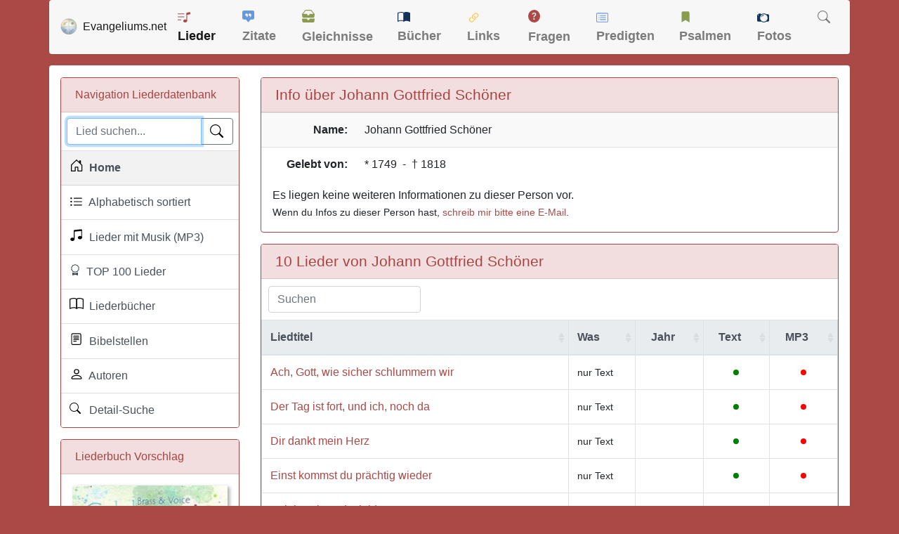

--- FILE ---
content_type: text/html; charset=UTF-8
request_url: https://www.evangeliums.net/lieder/johann_gottfried_schoener.html
body_size: 6747
content:
<!DOCTYPE html>
<html lang="de">
<head>
<meta charset="utf-8">
<meta name="viewport" content="width=device-width, initial-scale=1, shrink-to-fit=no">
<meta name="description" content="Informationen und Liederliste von Johann Gottfried Schöner in der christliche Liederdatenbank.">
<meta property="og:image" content="https://www.evangeliums.net/lieder/images/vorschaubild.jpg" />
<meta property="og:image:width" content="315" />
<meta property="og:image:height" content="315" />
<title>Lieder von Johann Gottfried Schöner (*1749 - †1818)</title>
<link href="/inc/bootstrap.min.css" rel="stylesheet">
<link href="../style.css" rel="stylesheet">
<style>
body{background-color:#ab4947}.lied strong{color:#ab4947;font-size:16px;font-weight:700}.page-item.active .page-link{background-color:#a94442;border-color:#a94442}.border-danger{border-color:#a94442!important}.bg-dark{background-color:#f2dede!important;color:#a94442}a{color:#ab4947}a:hover{color:#000}footer,footer a:link,footer a:visited{color:#fff}footer a:hover{color:#add8e6}h1{margin-top:0;margin-bottom:0;font-size:1.3em}.buch{margin:0 20px 0 0;-webkit-box-shadow:3px 2px 5px #aaa;-moz-box-shadow:3px 2px 5px #aaa;box-shadow:3px 2px 5px #aaa;float:left}.pagination-info{padding-left:10px}.pagination{padding-right:5px}
 </style>
<link rel="apple-touch-icon" href="/bilder/apple-touch-icon.png">
<link rel="apple-touch-icon" sizes="57x57" href="/bilder/apple-touch-icon-57x57.png">
<link rel="apple-touch-icon" sizes="60x60" href="/bilder/apple-touch-icon-60x60.png">
<link rel="apple-touch-icon" sizes="72x72" href="/bilder/apple-touch-icon-72x72.png">
<link rel="apple-touch-icon" sizes="76x76" href="/bilder/apple-touch-icon-76x76.png">
<link rel="apple-touch-icon" sizes="114x114" href="/bilder/apple-touch-icon-114x114.png">
<link rel="apple-touch-icon" sizes="120x120" href="/bilder/apple-touch-icon-120x120.png">
<link rel="apple-touch-icon" sizes="144x144" href="/bilder/apple-touch-icon-144x144.png">
<link rel="apple-touch-icon" sizes="152x152" href="/bilder/apple-touch-icon-152x152.png">
<link rel="apple-touch-icon" sizes="180x180" href="/bilder/apple-touch-icon-180x180.png">
<link rel="icon" type="image/png" href="https://www.evangeliums.net/bilder/favicon-16x16.png" sizes="16x16">
<link rel="icon" type="image/png" href="https://www.evangeliums.net/bilder/favicon-32x32.png" sizes="32x32">
<link rel="icon" type="image/png" href="https://www.evangeliums.net/bilder/favicon-96x96.png" sizes="96x96">
<link rel="icon" type="image/png" href="https://www.evangeliums.net/bilder/android-chrome-192x192.png" sizes="192x192">
<link rel="manifest" href="https://www.evangeliums.net/bilder/android-chrome-manifest.json">
<meta name="msapplication-TileColor" content="#da532c">
<meta name="msapplication-TileImage" content="https://www.evangeliums.net/bilder/mstile-144x144.png">
<meta name="theme-color" content="#ffffff"></head>
<body itemscope itemtype="http://schema.org/WebPage">
<!-- https://www.google.com/adsense/new/u/0/pub-9634334733466062/privacymessaging/ad_blocking -->
<!--<script async src="https://fundingchoicesmessages.google.com/i/pub-9634334733466062?ers=1" nonce="pKvd1qx9b5SqKDtLECHWog"></script><script nonce="pKvd1qx9b5SqKDtLECHWog">(function() {function signalGooglefcPresent() {if (!window.frames['googlefcPresent']) {if (document.body) {const iframe = document.createElement('iframe'); iframe.style = 'width: 0; height: 0; border: none; z-index: -1000; left: -1000px; top: -1000px;'; iframe.style.display = 'none'; iframe.name = 'googlefcPresent'; document.body.appendChild(iframe);} else {setTimeout(signalGooglefcPresent, 0);}}}signalGooglefcPresent();})();</script>-->
<!--<script async src="../inc_google.js"></script>-->
<nav class="navbar navbar-expand-lg navbar-light container pt-1 pb-1 mb-3" style="background-color: #F7F7F7 !important;"> <a class="navbar-brand" href="/"><img src="/bilder/favicon-96x96.png" width="24" height="24" alt="Logo" class="float-left">&nbsp;&nbsp;<span class=" hidden-md hidden-sm">Evangeliums.net</span></a>
 <button class="navbar-toggler" type="button" data-toggle="collapse" data-target="#navbarText" aria-controls="navbarText" aria-expanded="false" aria-label="Toggle navigation"> <span class="navbar-toggler-icon"></span> </button>
 <div class="collapse navbar-collapse" id="navbarText">
  <ul class="navbar-nav mr-auto">
   <li class="nav-item active"> <a class="nav-link" href="/lieder/" title="Christliche Liederdatenbank">
    <svg class="bi bi-music-note-list" width="1em" height="1em" viewBox="0 0 16 16" fill="#AB4947" xmlns="http://www.w3.org/2000/svg" style="margin-bottom:4px">
     <path d="M12 13c0 1.105-1.12 2-2.5 2S7 14.105 7 13s1.12-2 2.5-2 2.5.895 2.5 2z"/>
     <path fill-rule="evenodd" d="M12 3v10h-1V3h1z" clip-rule="evenodd"/>
     <path d="M11 2.82a1 1 0 01.804-.98l3-.6A1 1 0 0116 2.22V4l-5 1V2.82z"/>
     <path fill-rule="evenodd" d="M0 11.5a.5.5 0 01.5-.5H4a.5.5 0 010 1H.5a.5.5 0 01-.5-.5zm0-4A.5.5 0 01.5 7H8a.5.5 0 010 1H.5a.5.5 0 01-.5-.5zm0-4A.5.5 0 01.5 3H8a.5.5 0 010 1H.5a.5.5 0 01-.5-.5z" clip-rule="evenodd"/>
    </svg>
    Lieder</a> </li>
   <li class="nav-item "> <a class="nav-link" href="/zitate/" title="Christliche Zitate">
    <svg class="bi bi-chat-square-quote-fill" width="1em" height="1em" viewBox="0 0 16 16" fill="#6498DF" xmlns="http://www.w3.org/2000/svg" style="margin-bottom:6px">
     <path fill-rule="evenodd" d="M0 2a2 2 0 012-2h12a2 2 0 012 2v8a2 2 0 01-2 2h-2.5a1 1 0 00-.8.4l-1.9 2.533a1 1 0 01-1.6 0L5.3 12.4a1 1 0 00-.8-.4H2a2 2 0 01-2-2V2zm7.194 2.766c.087.124.163.26.227.401.428.948.393 2.377-.942 3.706a.446.446 0 01-.612.01.405.405 0 01-.011-.59c.419-.416.672-.831.809-1.22-.269.165-.588.26-.93.26C4.775 7.333 4 6.587 4 5.667 4 4.747 4.776 4 5.734 4c.271 0 .528.06.756.166l.008.004c.169.07.327.182.469.324.085.083.161.174.227.272zM11 7.073c-.269.165-.588.26-.93.26-.958 0-1.735-.746-1.735-1.666 0-.92.777-1.667 1.734-1.667.271 0 .528.06.756.166l.008.004c.17.07.327.182.469.324.085.083.161.174.227.272.087.124.164.26.228.401.428.948.392 2.377-.942 3.706a.446.446 0 01-.613.01.405.405 0 01-.011-.59c.42-.416.672-.831.81-1.22z" clip-rule="evenodd"/>
    </svg>
    Zitate</a> </li>
   <li class="nav-item "> <a class="nav-link" href="/gleichnisse/" title="Gleichnisse und Bilder">
    <svg class="bi bi-inboxes-fill" width="1em" height="1em" viewBox="0 0 16 16" fill="#8B9C51" xmlns="http://www.w3.org/2000/svg" style="margin-bottom:7px">
     <path fill-rule="evenodd" d="M.125 11.17A.5.5 0 01.5 11H6a.5.5 0 01.5.5 1.5 1.5 0 003 0 .5.5 0 01.5-.5h5.5a.5.5 0 01.496.562l-.39 3.124A1.5 1.5 0 0114.117 16H1.883a1.5 1.5 0 01-1.489-1.314l-.39-3.124a.5.5 0 01.121-.393zM3.81.563A1.5 1.5 0 014.98 0h6.04a1.5 1.5 0 011.17.563l3.7 4.625a.5.5 0 01-.78.624l-3.7-4.624A.5.5 0 0011.02 1H4.98a.5.5 0 00-.39.188L.89 5.812a.5.5 0 11-.78-.624L3.81.563z" clip-rule="evenodd"/>
     <path fill-rule="evenodd" d="M.125 5.17A.5.5 0 01.5 5H6a.5.5 0 01.5.5 1.5 1.5 0 003 0A.5.5 0 0110 5h5.5a.5.5 0 01.496.562l-.39 3.124A1.5 1.5 0 0114.117 10H1.883A1.5 1.5 0 01.394 8.686l-.39-3.124a.5.5 0 01.121-.393z" clip-rule="evenodd"/>
    </svg>
    Gleichnisse</a> </li>
   <li class="nav-item "> <a class="nav-link" href="/buecher/" title="Christliche Buchbesprechungen und Rezensionen">
    <svg class="bi bi-book-half" width="1em" height="1em" viewBox="0 0 16 16" fill="#15325A" xmlns="http://www.w3.org/2000/svg"style="margin-bottom:4px">
     <path fill-rule="evenodd" d="M3.214 1.072C4.813.752 6.916.71 8.354 2.146A.5.5 0 018.5 2.5v11a.5.5 0 01-.854.354c-.843-.844-2.115-1.059-3.47-.92-1.344.14-2.66.617-3.452 1.013A.5.5 0 010 13.5v-11a.5.5 0 01.276-.447L.5 2.5l-.224-.447.002-.001.004-.002.013-.006a5.017 5.017 0 01.22-.103 12.958 12.958 0 012.7-.869zM1 2.82v9.908c.846-.343 1.944-.672 3.074-.788 1.143-.118 2.387-.023 3.426.56V2.718c-1.063-.929-2.631-.956-4.09-.664A11.958 11.958 0 001 2.82z" clip-rule="evenodd"/>
     <path fill-rule="evenodd" d="M12.786 1.072C11.188.752 9.084.71 7.646 2.146A.5.5 0 007.5 2.5v11a.5.5 0 00.854.354c.843-.844 2.115-1.059 3.47-.92 1.344.14 2.66.617 3.452 1.013A.5.5 0 0016 13.5v-11a.5.5 0 00-.276-.447L15.5 2.5l.224-.447-.002-.001-.004-.002-.013-.006-.047-.023a12.582 12.582 0 00-.799-.34 12.96 12.96 0 00-2.073-.609z" clip-rule="evenodd"/>
    </svg>
    Bücher</a> </li>
   <li class="nav-item "> <a class="nav-link" href="/links/" title="Christliche Suchmaschine">
    <svg class="bi bi-link-45deg" width="1.1em" height="1.1em" viewBox="0 0 16 16" fill="#FFC64C" xmlns="http://www.w3.org/2000/svg"style="margin-bottom:2px">
     <path d="M4.715 6.542L3.343 7.914a3 3 0 104.243 4.243l1.828-1.829A3 3 0 008.586 5.5L8 6.086a1.001 1.001 0 00-.154.199 2 2 0 01.861 3.337L6.88 11.45a2 2 0 11-2.83-2.83l.793-.792a4.018 4.018 0 01-.128-1.287z"/>
     <path d="M5.712 6.96l.167-.167a1.99 1.99 0 01.896-.518 1.99 1.99 0 01.518-.896l.167-.167A3.004 3.004 0 006 5.499c-.22.46-.316.963-.288 1.46z"/>
     <path d="M6.586 4.672A3 3 0 007.414 9.5l.775-.776a2 2 0 01-.896-3.346L9.12 3.55a2 2 0 012.83 2.83l-.793.792c.112.42.155.855.128 1.287l1.372-1.372a3 3 0 00-4.243-4.243L6.586 4.672z"/>
     <path d="M10 9.5a2.99 2.99 0 00.288-1.46l-.167.167a1.99 1.99 0 01-.896.518 1.99 1.99 0 01-.518.896l-.167.167A3.004 3.004 0 0010 9.501z"/>
    </svg>
    Links</a> </li>
   <li class="nav-item "> <a class="nav-link" href="/fragen/" title="Christliche Fragen und Antworten">
    <svg class="bi bi-question-circle-fill" width="1em" height="1em" viewBox="0 0 16 16" fill="#AB4947" xmlns="http://www.w3.org/2000/svg"style="margin-bottom:7px">
     <path fill-rule="evenodd" d="M16 8A8 8 0 110 8a8 8 0 0116 0zM6.57 6.033H5.25C5.22 4.147 6.68 3.5 8.006 3.5c1.397 0 2.673.73 2.673 2.24 0 1.08-.635 1.594-1.244 2.057-.737.559-1.01.768-1.01 1.486v.355H7.117l-.007-.463c-.038-.927.495-1.498 1.168-1.987.59-.444.965-.736.965-1.371 0-.825-.628-1.168-1.314-1.168-.901 0-1.358.603-1.358 1.384zm1.251 6.443c-.584 0-1.009-.394-1.009-.927 0-.552.425-.94 1.01-.94.609 0 1.028.388 1.028.94 0 .533-.42.927-1.029.927z" clip-rule="evenodd"/>
    </svg>
    Fragen</a> </li>
   <li class="nav-item "> <a class="nav-link" href="/predigten/" title="Biblische Andachten und Predigten">
    <svg class="bi bi-card-list" width="1em" height="1em" viewBox="0 0 16 16" fill="#6498DF" xmlns="http://www.w3.org/2000/svg" style="margin-bottom:3px">
     <path fill-rule="evenodd" d="M14.5 3h-13a.5.5 0 00-.5.5v9a.5.5 0 00.5.5h13a.5.5 0 00.5-.5v-9a.5.5 0 00-.5-.5zm-13-1A1.5 1.5 0 000 3.5v9A1.5 1.5 0 001.5 14h13a1.5 1.5 0 001.5-1.5v-9A1.5 1.5 0 0014.5 2h-13z" clip-rule="evenodd"/>
     <path fill-rule="evenodd" d="M5 8a.5.5 0 01.5-.5h7a.5.5 0 010 1h-7A.5.5 0 015 8zm0-2.5a.5.5 0 01.5-.5h7a.5.5 0 010 1h-7a.5.5 0 01-.5-.5zm0 5a.5.5 0 01.5-.5h7a.5.5 0 010 1h-7a.5.5 0 01-.5-.5z" clip-rule="evenodd"/>
     <circle cx="3.5" cy="5.5" r=".5"/>
     <circle cx="3.5" cy="8" r=".5"/>
     <circle cx="3.5" cy="10.5" r=".5"/>
    </svg>
    Predigten</a> </li>
   <li class="nav-item "> <a class="nav-link" href="/psalmenauslegung/" title="Die Schatzkammer Davids">
    <svg class="bi bi-bookmark-fill" width="1em" height="1em" viewBox="0 0 16 16" fill="#8B9C51" xmlns="http://www.w3.org/2000/svg" style="margin-bottom:5px">
     <path fill-rule="evenodd" d="M3 3a2 2 0 012-2h6a2 2 0 012 2v12l-5-3-5 3V3z" clip-rule="evenodd"/>
    </svg>
    Psalmen</a> </li>
   <li class="nav-item "> <a class="nav-link" href="/fotos/" title="Christliche kostenlose Fotos">
    <svg class="bi bi-camera" width="1em" height="1em" viewBox="0 0 16 16" fill="#15325A" xmlns="http://www.w3.org/2000/svg" style="margin-bottom:2px">
     <path d="M9 5C7.343 5 5 6.343 5 8a4 4 0 014-4v1z"/>
     <path fill-rule="evenodd" d="M14.333 3h-2.015A5.97 5.97 0 009 2a5.972 5.972 0 00-3.318 1H1.667C.747 3 0 3.746 0 4.667v6.666C0 12.253.746 13 1.667 13h4.015c.95.632 2.091 1 3.318 1a5.973 5.973 0 003.318-1h2.015c.92 0 1.667-.746 1.667-1.667V4.667C16 3.747 15.254 3 14.333 3zM1.5 5a.5.5 0 100-1 .5.5 0 000 1zM9 13A5 5 0 109 3a5 5 0 000 10z" clip-rule="evenodd"/>
     <path d="M2 3a1 1 0 011-1h1a1 1 0 010 2H3a1 1 0 01-1-1z"/>
    </svg>
    Fotos</a> </li>
   <li class="nav-item "> <a class="nav-link" href="/suche.php" title="Evangeliums.net durchsuchen">
    <svg class="bi bi-search" width="1em" height="1em" viewBox="0 0 16 16" fill="currentColor" xmlns="http://www.w3.org/2000/svg" style="margin-bottom:5px">
     <path fill-rule="evenodd" d="M10.442 10.442a1 1 0 011.415 0l3.85 3.85a1 1 0 01-1.414 1.415l-3.85-3.85a1 1 0 010-1.415z" clip-rule="evenodd"/>
     <path fill-rule="evenodd" d="M6.5 12a5.5 5.5 0 100-11 5.5 5.5 0 000 11zM13 6.5a6.5 6.5 0 11-13 0 6.5 6.5 0 0113 0z" clip-rule="evenodd"/>
    </svg>
    </a> </li>
  </ul>
 </div>
</nav><main role="main" class="container content my-1">
<div class="row mt-3">
<div class="col-12 col-md-3">
 <div class="card border-danger">
  <div class="card-header bg-dark">Navigation Liederdatenbank</div>
  <div  class="list-group list-group-flush">
   <div class="list-group-item p-2">
				<search role="search" >
    <form action="suche.php" class="mb-0">
     <div class="input-group">
      <input type="text" name="suche" class="form-control" placeholder="Lied suchen..." value="" autofocus required>
      <div class="input-group-append">
       <button type="submit" class="btn btn-outline-secondary" aria-label="Lied suchen">
       <div class="svg-icon-search"></div>
       </button>
      </div>
     </div>
    </form>
					</search>
   </div>
   <a href="./" class="list-group-item list-group-item-action bg-light" title="Christliche Liederdatenbank">
   <div class="svg-icon-house"></div>&nbsp; Home</a> 
			<a href="alle.php" class="list-group-item list-group-item-action " title="Christliche Liederdatenbank">
   <div class="svg-icon-list"></div>&nbsp; Alphabetisch sortiert</a> 
			<a href="suche.php?mp3=1" class="list-group-item list-group-item-action " title="Christliche Lieder mit Musik">
   <div class="svg-icon-music"></div>&nbsp; Lieder mit Musik (MP3)</a> 			 
		<a href="lieder_top_100.php" class="list-group-item list-group-item-action " title="TOP 100 christliche Lieer">
   <div class="svg-icon-award"></div>&nbsp; TOP 100 Lieder</a>
			<a href="christliche_liederbuecher.php" class="list-group-item list-group-item-action " title="Christliche Liederbücher">
   <div class="svg-icon-book"></div>&nbsp; Liederbücher</a> 
			<a href="bibelstellen.php" class="list-group-item list-group-item-action " title="Bibelstellen-Verzeichnis">
   <div class="svg-icon-biblevers"></div>&nbsp; Bibelstellen</a> 
			<a href="autoren.php" class="list-group-item list-group-item-action " title="Autoren-Verzeichnis">
   <div class="svg-icon-person"></div>&nbsp; Autoren</a>
					<a href="suche_erweitert.php" class="list-group-item list-group-item-action " title="Lieder Suche">
   <div class="svg-icon-suchen"></div>&nbsp; Detail-Suche</a> 
		</div> 
		
 </div>
 <div class="card border-danger hidden-xs hidden-sm">
    <div class="card-header bg-dark"><span class="glyphicon glyphicon-star"></span> Liederbuch Vorschlag</div>
    <div class="card-body">
 <a href="liederbuch_celebrate.html"><img src="images/liederbuecher/gross/celebrate.jpg" class="buch img-fluid" title="Liederbuch: Celebrate" alt="Liederbuch: Celebrate" width="230" /></a>
    </div>
   </div>
	<div class="gfm-embed" data-url="https://www.gofundme.com/f/evangeliumsnet-unterstutzen/widget/small?sharesheet=undefined&attribution_id=sl:828a97d1-86bc-4e36-85ab-caa677472c7b"></div><script defer src="https://www.gofundme.com/static/js/embed.js"></script>
	</div>
<div class="col-12 col-md-9"><style>
.circular-portrait {
width:140px;
height: 140px;
text-align: center;
position: relative;
border-radius: 50%;
border: 5px solid #F2DEDE;
overflow: hidden;
margin-top: 10px;
}
.circular-portrait img {
position: absolute;
width: 100%;
height: 100%;
top: 0;
left: 0;
object-fit: cover;
-webkit-filter: grayscale(100%);
-moz-filter: grayscale(100%);
-ms-filter: grayscale(100%);
-o-filter: grayscale(100%);
filter: grayscale(100%);
}
 .search {
		margin-left: 10px;
	}
</style>
<div class="card border-danger">
    <div class="card-header bg-dark">
     <h2 class="card-title mb-0">Info über Johann Gottfried Schöner</h2>
    </div>
  <div itemscope itemtype="https://schema.org/Person">
      <div class="row">
        <div class="col-12 ">
     <div class="table-responsive">
      <table class="table table-striped ">
       <tr>
        <td width="135" align="right"><b> Name:</b></td>
        <td><span itemprop="name"><span itemprop="givenName">Johann Gottfried</span> <span itemprop="familyName">Schöner</span></span></td>
       </tr>
             <tr>
        <td align="right"><b>Gelebt von:</b></td>
        <td>* <span itemprop="birthDate">1749</span> &nbsp;-&nbsp;  † <span itemprop="deathDate">1818</span></td>
       </tr>
               <tr class="hidden-xs">
               </table>
      </div>
       </div>
             </div><div class="card-body pt-2">
               <span itemprop="jobTitle">Es liegen keine weiteren Informationen zu dieser Person vor. <br><small>Wenn du Infos zu dieser Person hast, <a href="/impressum.php">schreib mir bitte eine E-Mail</a>.</small></span>
    </div>
    </div>
</div>
<script src="/inc/jquery-3.6.0.min.js"></script>
<link href="https://unpkg.com/bootstrap-table@1.22.6/dist/bootstrap-table.min.css" rel="stylesheet">
<script src="https://unpkg.com/bootstrap-table@1.22.6/dist/bootstrap-table.min.js"></script>
<script src="https://unpkg.com/bootstrap-table@1.22.6/dist/locale/bootstrap-table-de-DE.min.js"></script>
 <div class="card border-danger">
    <div class="card-header bg-dark">
     <h1 class="card-title mb-0">10 Lieder von Johann Gottfried Schöner</h1>
    </div>
     <table id="table" data-toggle="table" data-locale="de-DE" data-pagination="true" data-page-size="100" data-sortable="true"  data-search="true" data-search-align="left" data-search-highlight="true">
       <thead class="thead-light">
        <tr>
          <th data-sortable="true">Liedtitel</th>
          <th data-sortable="true" width="100">Was</th>
          <th class="text-center" data-sortable="true" width="100">Jahr</th>
          <th class="text-center" data-sortable="true" width="20">Text</th>
          <th class="text-center" data-sortable="true" width="20">MP3</th>
         </tr>
       </thead>
             <tr>
         <td><a href="lied_ach_gott_wie_sicher_schlummern_wir.html">Ach, Gott, wie sicher schlummern wir</a> 
         </td>
         <td>         <small>nur&nbsp;Text</small>         </td>
         <td class="text-center"></td>
         <td class="text-center"><svg height="20" width="20" data-toggle="tooltip" data-placement="top" title="Text ist verfügbar"><title>Text ist verfügbar</title><circle cx="10" cy="10" r="4" fill="green" /></svg></td>
         <td class="text-center"><svg height="20" width="20" data-toggle="tooltip" data-placement="top" title="Kein MP3-File vorhanden"><circle cx="10" cy="10" r="4" fill="red"/></svg></td>
       </tr>
	       <tr>
         <td><a href="lied_der_tag_ist_fort_und_ich_noch_da.html">Der Tag ist fort, und ich, noch da</a> 
         </td>
         <td>         <small>nur&nbsp;Text</small>         </td>
         <td class="text-center"></td>
         <td class="text-center"><svg height="20" width="20" data-toggle="tooltip" data-placement="top" title="Text ist verfügbar"><title>Text ist verfügbar</title><circle cx="10" cy="10" r="4" fill="green" /></svg></td>
         <td class="text-center"><svg height="20" width="20" data-toggle="tooltip" data-placement="top" title="Kein MP3-File vorhanden"><circle cx="10" cy="10" r="4" fill="red"/></svg></td>
       </tr>
	       <tr>
         <td><a href="lied_dir_dankt_mein_herz.html">Dir dankt mein Herz</a> 
         </td>
         <td>         <small>nur&nbsp;Text</small>         </td>
         <td class="text-center"></td>
         <td class="text-center"><svg height="20" width="20" data-toggle="tooltip" data-placement="top" title="Text ist verfügbar"><title>Text ist verfügbar</title><circle cx="10" cy="10" r="4" fill="green" /></svg></td>
         <td class="text-center"><svg height="20" width="20" data-toggle="tooltip" data-placement="top" title="Kein MP3-File vorhanden"><circle cx="10" cy="10" r="4" fill="red"/></svg></td>
       </tr>
	       <tr>
         <td><a href="lied_einst_kommst_du_praechtig_wieder.html">Einst kommst du prächtig wieder</a> 
         </td>
         <td>         <small>nur&nbsp;Text</small>         </td>
         <td class="text-center"></td>
         <td class="text-center"><svg height="20" width="20" data-toggle="tooltip" data-placement="top" title="Text ist verfügbar"><title>Text ist verfügbar</title><circle cx="10" cy="10" r="4" fill="green" /></svg></td>
         <td class="text-center"><svg height="20" width="20" data-toggle="tooltip" data-placement="top" title="Kein MP3-File vorhanden"><circle cx="10" cy="10" r="4" fill="red"/></svg></td>
       </tr>
	       <tr>
         <td><a href="lied_er_lebt_die_todesleiden_waren.html">Er lebt! Die Todesleiden waren</a> 
         </td>
         <td>         <small>nur&nbsp;Text</small>         </td>
         <td class="text-center"></td>
         <td class="text-center"><svg height="20" width="20" data-toggle="tooltip" data-placement="top" title="Text ist verfügbar"><title>Text ist verfügbar</title><circle cx="10" cy="10" r="4" fill="green" /></svg></td>
         <td class="text-center"><svg height="20" width="20" data-toggle="tooltip" data-placement="top" title="Kein MP3-File vorhanden"><circle cx="10" cy="10" r="4" fill="red"/></svg></td>
       </tr>
	       <tr>
         <td><a href="lied_himmelan_nur_himmelan.html">Himmelan, nur himmelan</a> 
         </td>
         <td>         <small>nur&nbsp;Text</small>         </td>
         <td class="text-center">1806</td>
         <td class="text-center"><svg height="20" width="20" data-toggle="tooltip" data-placement="top" title="Text ist verfügbar"><title>Text ist verfügbar</title><circle cx="10" cy="10" r="4" fill="green" /></svg></td>
         <td class="text-center"><svg height="20" width="20" data-toggle="tooltip" data-placement="top" title="Kein MP3-File vorhanden"><circle cx="10" cy="10" r="4" fill="red"/></svg></td>
       </tr>
	       <tr>
         <td><a href="lied_ich_bin_der_herr_ist_deine_sprache.html">Ich bin der Herr, ist deine Sprache</a> 
         </td>
         <td>         <small>nur&nbsp;Text</small>         </td>
         <td class="text-center"></td>
         <td class="text-center"><svg height="20" width="20" data-toggle="tooltip" data-placement="top" title="Text ist verfügbar"><title>Text ist verfügbar</title><circle cx="10" cy="10" r="4" fill="green" /></svg></td>
         <td class="text-center"><svg height="20" width="20" data-toggle="tooltip" data-placement="top" title="Kein MP3-File vorhanden"><circle cx="10" cy="10" r="4" fill="red"/></svg></td>
       </tr>
	       <tr>
         <td><a href="lied_nimmst_du_mich_noch_an.html">Nimmst du mich noch an?</a> 
         </td>
         <td>         <small>nur&nbsp;Text</small>         </td>
         <td class="text-center"></td>
         <td class="text-center"><svg height="20" width="20" data-toggle="tooltip" data-placement="top" title="Text ist verfügbar"><title>Text ist verfügbar</title><circle cx="10" cy="10" r="4" fill="green" /></svg></td>
         <td class="text-center"><svg height="20" width="20" data-toggle="tooltip" data-placement="top" title="Ein MP3-File ist verfügbar"><circle cx="10" cy="10" r="4" fill="green"/></svg></td>
       </tr>
	       <tr>
         <td><a href="lied_gott_sei_mit_euch_auf_dem_weg.html">O möge Gott euch beide segnen</a> 
         </td>
         <td>         <small>nur&nbsp;Text</small>         </td>
         <td class="text-center"></td>
         <td class="text-center"><svg height="20" width="20" data-toggle="tooltip" data-placement="top" title="Text ist verfügbar"><title>Text ist verfügbar</title><circle cx="10" cy="10" r="4" fill="green" /></svg></td>
         <td class="text-center"><svg height="20" width="20" data-toggle="tooltip" data-placement="top" title="Kein MP3-File vorhanden"><circle cx="10" cy="10" r="4" fill="red"/></svg></td>
       </tr>
	       <tr>
         <td><a href="lied_seele_ruh_in_jeder_nacht_still_in_gottes_schoss.html">Seele, ruh in jeder Nacht still in Gottes Schoß</a> 
         </td>
         <td>         <small>nur&nbsp;Text</small>         </td>
         <td class="text-center"></td>
         <td class="text-center"><svg height="20" width="20" data-toggle="tooltip" data-placement="top" title="Text ist verfügbar"><title>Text ist verfügbar</title><circle cx="10" cy="10" r="4" fill="green" /></svg></td>
         <td class="text-center"><svg height="20" width="20" data-toggle="tooltip" data-placement="top" title="Kein MP3-File vorhanden"><circle cx="10" cy="10" r="4" fill="red"/></svg></td>
       </tr>
	       </table>
 </div></div>
<style>.fixed-table-pagination {display:none!important}</style>   </div></div></main>
<footer class="container"><small>&copy; 2004 - 2026 Evangeliums.net - Das Online-Portal für Christen <span class="float-right">
	<a href="javascript:googlefc.callbackQueue.push(googlefc.showRevocationMessage)">DSGVO Widerruf</a>  &nbsp;|&nbsp; <a href="/datenschutzerklaerung.php" title="Datenschutzerklärung" rel="nofollow">Datenschutz</a> &nbsp;|&nbsp; <a href="/impressum.php" title="Impressum und Kontakt" rel="nofollow">Impressum</a></span></small>
 </footer>
<script src="/inc/jquery-3.7.1.min.js"></script>
<script src="/inc/bootstrap.bundle.min.js" crossorigin="anonymous"></script>
<script>
$(function () {
  $('[data-toggle="tooltip"]').tooltip()
})
$(function() {
	$(window).scroll(function() {
		if($(this).scrollTop() != 0) {
			$('#toTop').fadeIn();	
		} else {
			$('#toTop').fadeOut();
		}
	});
	$('#toTop').click(function() {
		$('body,html').animate({scrollTop:0},200);
	});	
});
</script>
<div id="toTop" class="hidden-xs">^ Nach oben</div>
</body>
</html>
